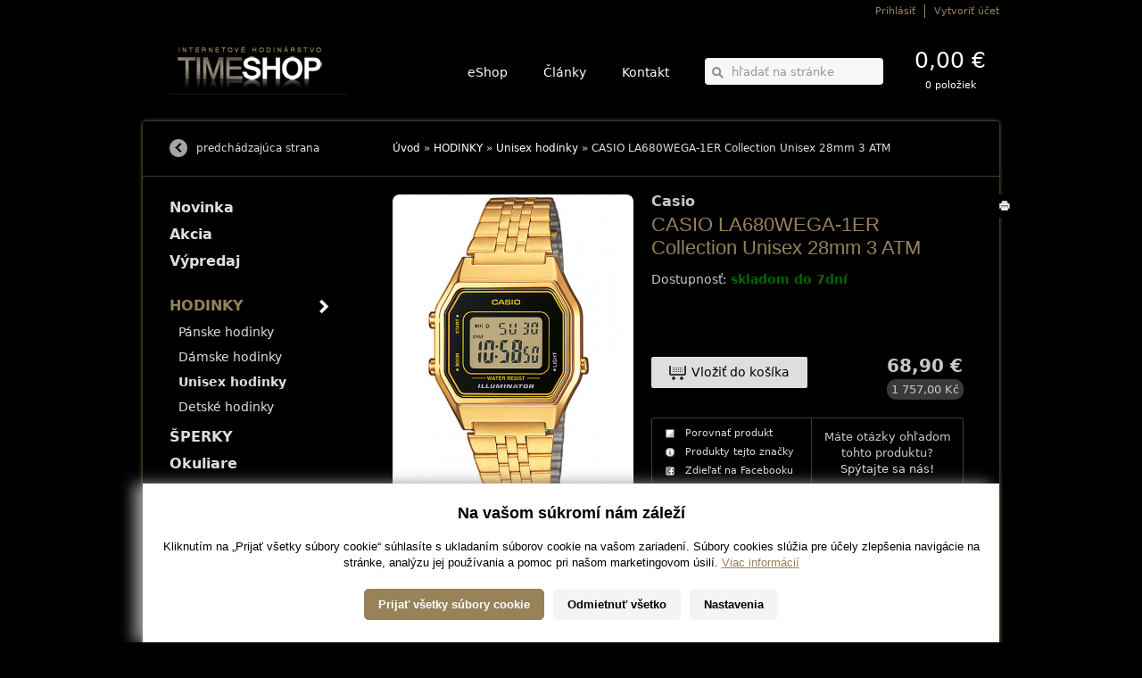

--- FILE ---
content_type: text/html; charset=UTF-8
request_url: https://www.timeshop.sk/produkt/casio-la680wega-1er-unisex-collection-3-atm-28-mm
body_size: 5184
content:


	

	<!DOCTYPE html PUBLIC "-//W3C//DTD XHTML 1.1//EN" "http://www.w3.org/TR/xhtml11/DTD/xhtml11.dtd">
<html xmlns="http://www.w3.org/1999/xhtml" xml:lang="sk" lang="sk">
<head>
	<meta http-equiv="Content-Type" content="text/html; charset=utf-8" />
	<meta name="Author" content="" />
	<meta name="Designer" content="Krea.sk - Agentúra Krea je poskytovateľom kreatívnych, technologických a marketingových riešení zameraných na internet" />
	<meta http-equiv="imagetoolbar" content="no" />
	
			<title>CASIO LA680WEGA-1ER Collection Unisex 28mm 3 ATM | TimeShop.sk</title>
		<meta name="description" content="TimeShop.sk ponúka značkové hodinky za výhodné ceny. Novinky, akcie a zľavy až do 70%. Garancia bezpečného nákupu, len originálny tovar" />
		<meta name="keywords" content="novinky, zľavy, akcie, hodinky, damske hodinky, panske hodinky, unisex hodinky, modne hodinky, luxusne hodinky, Diesel, Calvin Klein, Bvlgari, Dolce Gabbana, Gucci, Versace, Lacoste, Giorgio Armani, Roberto Cavalli, DKNY, Tissot, Police, Swatch, Giorgio Armani, Michael Kors, Fossil, Guess, Boss Orange, Breil, Fcuk, Mido, Mustang, Puma, Timex, Tommy Hilfiger" />
		<meta name="robots" content="noodp" />
		<link rel="image_src" href="https://www.timeshop.sk/images/products/mid-14673-la680wega-1er.jpg" />

		
	
	<link id="mainStyle" rel="stylesheet" href="https://www.timeshop.sk/styles?v=1" type="text/css" media="screen" />
	<!--[if IE 6]><script type="text/javascript" src="https://www.timeshop.sk/js_old/iepngfix_tilebg.js"></script>
	<link rel="stylesheet" href="https://www.timeshop.sk/styles/ie6" type="text/css" media="screen" /><![endif]-->
	<!--[if IE]><link rel="stylesheet" href="https://www.timeshop.sk/styles/ie" type="text/css" media="screen" /><![endif]-->
	<link rel="stylesheet" href="https://www.timeshop.sk/styles/print" type="text/css" media="print" />

	<link rel="alternate" type="application/rss+xml" title="TimeShop.sk | Najnovšie články" href="https://www.timeshop.sk/rss" />
	
		<link rel="alternate" type="application/rss+xml" title="TimeShop.sk | Najnovšie produkty z E-Shopu" href="https://www.timeshop.sk/rss/eshop" />
	
	
	<link rel="icon" type="image/png" href="https://www.timeshop.sk/favicon.ico" />
	
	

	<script type="text/javascript" src="https://www.timeshop.sk/js_old/jquery.1.4.2.js"></script>
	<script type="text/javascript" src="https://www.timeshop.sk/js_old/fancybox.js"></script>
	<script type="text/javascript" src="https://www.timeshop.sk/js_old/validate.js"></script>
	<script type="text/javascript" src="https://www.timeshop.sk/js_old/others.js?v=1"></script>
		
	<!-- cookies consent -->
	<script type="text/javascript" src="https://www.timeshop.sk/js/cookiesconsent/cookiesconsent.js"></script>
	<script type="text/javascript" src="https://www.timeshop.sk/js/cookiesconsent/cookiesconsent.custom.js"></script>
	<link rel="stylesheet" href="https://www.timeshop.sk/js/cookiesconsent/cookiesconsent.custom.css" type="text/css" />
	
	<script type="text/javascript">
		var _gaq = _gaq || [];
	  	_gaq.push(['_setAccount', '']);
	  	_gaq.push(['_trackPageview']);

	  	if (cc.has('analytic'))
		{
		  	(function() {
		    	var ga = document.createElement('script'); ga.type = 'text/javascript'; ga.async = true;
		    	ga.src = ('https:' == document.location.protocol ? 'https://ssl' : 'http://www') + '.google-analytics.com/ga.js';
		    	var s = document.getElementsByTagName('script')[0]; s.parentNode.insertBefore(ga, s);
		  	})();
		}
		else
		{
			window.dataLayer = window.dataLayer || [];
			ga = function(){};}
	</script>
	
	 


</head>

<body class="v1">
	

	<div class="wrap toolbar">
		<div class="cnt">
			<ul class="memberNav">
			<li><a href="https://www.timeshop.sk/uzivatel/prihlasenie" class="fancyLogin">Prihlásiť</a></li>
		<li class="rear"><a href="https://www.timeshop.sk/uzivatel/registracia">Vytvoriť účet</a></li>
	</ul><!-- end .memberNav -->
		</div><!-- end .cnt -->
	</div><!-- end .wrap toolbar -->
	
	<div class="wrap header">
		<div class="logo">
			<a href="https://www.timeshop.sk/" title="prejsť na úvodnú stránku eshop.sk"> 
				<img src="/themes/third_party/designeer/uploads/release/110418 TIMESHOP logo cislo.jpg" alt="https://www.timeshop.sk/"/>			</a>		</div><!-- end .logo -->		
		
		<div class="cnt">			
			<div class="cart">
					
					<strong>0,00 €</strong>
					<span>0 položiek</span>
				
									
			</div><!-- end .basket -->

			<form class="srch" method="post" action="https://www.timeshop.sk/"  >
<div class='hiddenFields'>
<input type="hidden" name="ACT" value="43" />
<input type="hidden" name="XID" value="14a0b5b4ff81a4474fdd03efc67c2edcac1547e9" />
<input type="hidden" name="RP" value="produkty/vysledok-vyhladavania" />
<input type="hidden" name="NRP" value="produkty/ziaden-vysledok-vyhladavania" />
<input type="hidden" name="LINES" value="no" />
<input type="hidden" name="RES" value="12" />
<input type="hidden" name="site_id" value="1" />
</div>


				<fieldset>
					<div class="field fieldItalic">
						<input type="image" class="btnSrch" src="https://www.timeshop.sk/images/layout_old/buttons/search.gif" value="Hľadať" />
						<input type="text" name="keywords" value="hľadať na stránke" title="hľadať na stránke" />
					</div>
				</fieldset>
			</form><!-- end .srch -->

			<ul class="nav">
				<li><a href="https://www.timeshop.sk/">eShop</a></li>
				<li><a href="https://www.timeshop.sk/clanky">Články</a></li>
				<li><a href="https://www.timeshop.sk/kontakt">Kontakt</a></li>
			</ul><!-- end .nav -->
		</div><!-- end .cnt -->
	</div><!-- end .wrap header -->


	<div class="wrap main orientationRight">


		<div class="cnt content">
			<div class="box firstBox clrAf">
				<div class="breadcrumb">
					<a href="https://www.timeshop.sk/">Úvod</a> &raquo; 
					
						<a href="https://www.timeshop.sk/produkty/hodinky">HODINKY</a> &raquo;
					
						<a href="https://www.timeshop.sk/produkty/unisex">Unisex hodinky</a> &raquo;
					
					
					CASIO LA680WEGA-1ER Collection Unisex 28mm 3 ATM
				</div><!-- end .breadcrumb -->
			</div><!-- end .box firstBox -->
			
			<div class="box paddingBox productDetail clrAf">
				
				
					
								
				<div class="productText">
					<a href="javascript:window.print()" class="extraButton buttonPrint">Tlačiť</a>
					
					<a href="https://www.timeshop.sk/produkty/vyrobca/casio" class="category">Casio</a>
					<h1>CASIO LA680WEGA-1ER Collection Unisex 28mm 3 ATM</h1>
					
					<div class="availabilityBox">
						<p>Dostupnosť: <strong style="color:#006600;">skladom do 7dní</strong></p>
						
						<div class="facebookLike">
							<iframe src="http://www.facebook.com/plugins/like.php?href=https://www.timeshop.sk/produkt/casio-la680wega-1er-unisex-collection-3-atm-28-mm&amp;layout=button_count&amp;show_faces=false&amp;width=140&amp;action=like&amp;font=arial&amp;colorscheme=light&amp;height=25" scrolling="no" frameborder="0" style="border:none; overflow:hidden; width:140px; height:25px;" allowTransparency="true"></iframe>
						</div>
					</div><!-- end .availabilityBox -->
					
					
					
					
					<form class="addProductForm" method="post" action="https://www.timeshop.sk/"  >
<div class='hiddenFields'>
<input type="hidden" name="ACT" value="44" />
<input type="hidden" name="XID" value="14a0b5b4ff81a4474fdd03efc67c2edcac1547e9" />
<input type="hidden" name="RP" value="produkt/casio-la680wega-1er-unisex-collection-3-atm-28-mm" />
<input type="hidden" name="product_id" value="36173" />
<input type="hidden" name="site_id" value="1" />
</div>


						<fieldset>
							<input type="hidden" name="amount" value="1" />
							
															<button type="submit" class="addProduct">Vložiť do košíka</button>
								
							
							<table class="priceBox">
								<tr><td>
									
								<strong>68,90 €</strong>
								
																</td></tr>
								<tr><td>
									<span class="czk">1 757,00 Kč</span>
								</td></tr>
							</table>
						</fieldset>
					</form>

					<div class="productOther">
					<table><tr><td>
						<ul>
							
																											<li class="nlog">&nbsp;</li>
											
									
								
							
							
																	<li>
										<form id="compareForm" method="post" action="https://www.timeshop.sk/"  >
<div class='hiddenFields'>
<input type="hidden" name="ACT" value="60" />
<input type="hidden" name="XID" value="14a0b5b4ff81a4474fdd03efc67c2edcac1547e9" />
<input type="hidden" name="RP" value="produkt/casio-la680wega-1er-unisex-collection-3-atm-28-mm" />
<input type="hidden" name="NRP" value="produkt/casio-la680wega-1er-unisex-collection-3-atm-28-mm" />
<input type="hidden" name="product_id" value="36173" />
<input type="hidden" name="limit" value="4" />
<input type="hidden" name="site_id" value="1" />
</div>


											<a class="iconCompareProduct" href="#" onclick="$('#compareForm').submit(); return false;">
																									Porovnať produkt
																							</a>
										</form>
									</li>
									
								
							
							<li><a href="https://www.timeshop.sk/produkty/vyrobca/casio" class="iconProductRelated">Produkty tejto značky</a></li>
							
								
							
							
									
							
								
							
							<li><a href="http://www.facebook.com/sharer.php?u=https://www.timeshop.sk/produkt/casio-la680wega-1er-unisex-collection-3-atm-28-mm&amp;t=CASIO LA680WEGA-1ER Collection Unisex 28mm 3 ATM" class="iconShareFacebook blank">Zdieľať na Facebooku</a></li>
						</ul>
					</td><td>
						<p>Máte otázky ohľadom<br />
						tohto produktu?<br />
						<a href="https://www.timeshop.sk/kontakt/casio-la680wega-1er-unisex-collection-3-atm-28-mm">Spýtajte sa nás!</a></p>
					</td></tr></table>
					</div><!-- end .productOther -->
				</div><!-- end .productText -->

				<div class="productImg">
											
							<a href="https://www.timeshop.sk/images/cache/2017a40238e3e4efdf3d7580eb2964b3.jpg" class="img largeImg fancy" rel="gallery" title="CASIO LA680WEGA-1ER Collection Unisex 28mm 3 ATM">
								<img height="350" width="270" alt="CASIO LA680WEGA-1ER Collection Unisex 28mm 3 ATM" src="https://www.timeshop.sk/images/cache/148cf67a8b32c3b97268fdc5e9680685.jpg" /> 
								
								
							</a>	
						
								
				
									</div><!-- end .productImg -->
			</div><!-- end .box productDetail -->
			<div class="clr pageBreak"></div>
			
			
					
			

			
					
				

			
										
					
			
						
			<div class="box paddingBox productInfoBox" id="more_info">
				<h2>O produkte</h2>
				
				<div class="textPage">
					
					
					<table>
						<tr>
							<td>SKU</td>
							<td class="right">mid-14673</td>
						</tr>
						
													<tr>	
								<td>EAN</td>
								<td class="right">4971850924012</td>
							</tr> 
												
													<tr>	
								<td>Hmotnosť</td>
								<td class="right">30 g</td>
							</tr> 
							
						   
						 
							  
								<tr>	
									<td>Povrch hodiniek</td>
									<td class="right">Polished</td>
								</tr>
								
						 
							  
								<tr>	
									<td>Označenie</td>
									<td class="right">LA680WEGA-1ER</td>
								</tr>
								
						 
							  
								<tr>	
									<td>Séria</td>
									<td class="right">Collection</td>
								</tr>
								
						 
							  
								<tr>	
									<td>Funkcionality</td>
									<td class="right">Minúta, Second, Hour</td>
								</tr>
								
						 
							  
								<tr>	
									<td>Luneta</td>
									<td class="right">Fixed</td>
								</tr>
								
						 
							  
								<tr>	
									<td>Farba puzdra</td>
									<td class="right">Gold</td>
								</tr>
								
						 
							  
								<tr>	
									<td>Materiál puzdra</td>
									<td class="right">Resin</td>
								</tr>
								
						 
							  
								<tr>	
									<td>Šírka puzdra</td>
									<td class="right">8</td>
								</tr>
								
						 
							  
								<tr>	
									<td>Zadné puzdro</td>
									<td class="right">28</td>
								</tr>
								
						 
							  
								<tr>	
									<td>Farba ciferníka</td>
									<td class="right">Black</td>
								</tr>
								
						 
							  
								<tr>	
									<td>Displej</td>
									<td class="right">Digitálne hodiny</td>
								</tr>
								
						 
							  
								<tr>	
									<td>Určenie</td>
									<td class="right">Ladies, Mens, Unisex</td>
								</tr>
								
						 
							  
								<tr>	
									<td>Sklo</td>
									<td class="right">hardened, Mineral glass</td>
								</tr>
								
						 
							  
								<tr>	
									<td>Napájanie</td>
									<td class="right">Battery (quartz)</td>
								</tr>
								
						 
							  
								<tr>	
									<td>Zapínanie</td>
									<td class="right">Buckle clasp</td>
								</tr>
								
						 
							  
								<tr>	
									<td>Farba zapínania</td>
									<td class="right">Gold</td>
								</tr>
								
						 
							  
								<tr>	
									<td>Materiál zapínania</td>
									<td class="right">Stainless steel</td>
								</tr>
								
						 
							  
								<tr>	
									<td>Typ zapínania</td>
									<td class="right">Classic</td>
								</tr>
								
						 
							  
								<tr>	
									<td>Vodotesnosť</td>
									<td class="right">3</td>
								</tr>
								
						 
					</table>
					
						
					
				</div><!-- end .textPage -->
			</div><!-- end .box productInfoBox -->

					
			

			
										
							

			
			
					
	
			
			
									<div class="box paddingBox commentsListBox">
	<span class="h2">Komentáre a hodnotenia</span>
		
	
			<p class="desc">K tomuto produktu nebol pridaný žiadny komentár.</p>
		
</div><!-- end .box commentsListBox -->

<div class="box paddingBox addCommentBox">

	<p class="desc">Komentáre môžu pridávať len registrovaní užívatelia.</p>

	        
</div><!-- end .box commentForm -->
									
				
		</div><!-- end .cnt content -->
		
		<div class="cnt side">
	<div class="wrapSide">
		
			<div class="box firstBox">
			<a href="javascript: history.go(-1)" class="buttonBack">predchádzajúca strana</a>
			</div><!-- end .box -->
		

		 
		
		<div class="box subNav">
			<ul>
				
					<li ><a href="https://www.timeshop.sk/produkty/novinka">Novinka</a></li>
				
					<li ><a href="https://www.timeshop.sk/produkty/akcia">Akcia</a></li>
				
					<li ><a href="https://www.timeshop.sk/produkty/vypredaj">Výpredaj</a></li>
				

				
			</ul>
		</div><!-- end .box markerNav -->
		
		<div class="box subNav">
			<ul class="categoryMenu"><li class=" first" id="cat-33">
				<a href="https://www.timeshop.sk/produkty/hodinky" class="active parent"> 
					HODINKY
				</a>
			<ul><li class=" first" id="cat-47">
				<a href="https://www.timeshop.sk/produkty/hodinky-muzi"> 
					Pánske hodinky
				</a>
			</li><li class="level-1" id="cat-48">
				<a href="https://www.timeshop.sk/produkty/zeny"> 
					Dámske hodinky
				</a>
			</li><li class="level-1" id="cat-49">
				<a href="https://www.timeshop.sk/produkty/unisex" class="active"> 
					Unisex hodinky
				</a>
			</li><li class=" last" id="cat-50">
				<a href="https://www.timeshop.sk/produkty/detske-hodinky"> 
					Detské hodinky
				</a>
			</li></ul></li><li class="level-0" id="cat-51">
				<a href="https://www.timeshop.sk/produkty/sperky" class="parent"> 
					ŠPERKY
				</a>
			<ul><li class=" first" id="cat-52">
				<a href="https://www.timeshop.sk/produkty/panske-sperky"> 
					Pánske šperky
				</a>
			</li><li class="level-1" id="cat-53">
				<a href="https://www.timeshop.sk/produkty/damske-sperky"> 
					Dámske šperky
				</a>
			</li><li class=" last" id="cat-54">
				<a href="https://www.timeshop.sk/produkty/unisex-sperky"> 
					Unisex šperky
				</a>
			</li></ul></li><li class="level-0" id="cat-55">
				<a href="https://www.timeshop.sk/produkty/okuliare"> 
					Okuliare
				</a>
			</li><li class="level-0" id="cat-56">
				<a href="https://www.timeshop.sk/produkty/dom-a-zahrada" class="parent"> 
					Dom a záhrada
				</a>
			<ul><li class=" first" id="cat-59">
				<a href="https://www.timeshop.sk/produkty/ochranne-pomocky" class="parent"> 
					Ochranné pomôcky
				</a>
			<ul><li class=" first" id="cat-60">
				<a href="https://www.timeshop.sk/produkty/respiratory-masky-a-ruska"> 
					Respirátory, masky a rúška 
				</a>
			</li></ul></li></ul></li></ul>
			
			<ul>
				<li><a href="https://www.timeshop.sk/vyrobcovia">Výrobcovia</a>
					
						<ul class="manufacturers">
							
								<li><a href="https://www.timeshop.sk/produkty/vyrobca/citizen">Citizen</a></li>
							
								<li><a href="https://www.timeshop.sk/produkty/vyrobca/bering">Bering</a></li>
							
								<li><a href="https://www.timeshop.sk/produkty/vyrobca/lacoste">Lacoste</a></li>
							
								<li><a href="https://www.timeshop.sk/produkty/vyrobca/tommy-hilfiger">Tommy Hilfiger</a></li>
							
								<li><a href="https://www.timeshop.sk/produkty/vyrobca/daniel-wellington">Daniel Wellington</a></li>
							
								<li><a href="https://www.timeshop.sk/produkty/vyrobca/swiss-military-hanowa">Swiss Military Hanowa</a></li>
							
								<li><a href="https://www.timeshop.sk/produkty/vyrobca/boss">Boss</a></li>
							
								<li><a href="https://www.timeshop.sk/produkty/vyrobca/festina">Festina</a></li>
							
						</ul>
					
				</li>
			</ul>
		</div><!-- end .box subNav -->
	</div><!-- end .wrapSide -->
	
	<div class="box banner">
		
							
											<img src="https://www.timeshop.sk/images/uploads/banner_info1.jpg" alt="" />
									
											<img src="https://www.timeshop.sk/images/uploads/banners_ups.jpg" alt="" />
									
					
	</div><!-- end .box -->
	
	 
	
</div><!-- end .cnt side -->
	
		</div><!-- end .wrap main -->
	
	<div class="wrap footer">
		<div class="box">
			<strong>Užitočné informácie</strong>
			<ul>
				
					<li><a href="https://www.timeshop.sk/informacie/moznosti-dopravy">Možnosti dopravy</a></li>
				
					<li><a href="https://www.timeshop.sk/informacie/moznosti-platby">Možnosti platby</a></li>
				
					<li><a href="https://www.timeshop.sk/informacie/obchodne-podmienky">Obchodné podmienky</a></li>
				
					<li><a href="https://www.timeshop.sk/informacie/ochrana-osobnych-udajov">Ochrana osobných údajov</a></li>
				
					<li><a href="https://www.timeshop.sk/informacie/zaruka-a-reklamacia">Záruka a reklamácia</a></li>
				
					<li><a href="https://www.timeshop.sk/informacie/odstupenie-od-zmluvy">Odstúpenie od zmluvy</a></li>
				
					<li><a href="https://www.timeshop.sk/informacie/zasady-pouzivania-cookies">Zásady používania cookies</a></li>
					
			</ul>
		</div>
		<div class="box">	
			<strong>Oddelenia</strong>
			<ul>
				
					<li><a href="https://www.timeshop.sk/produkty/hodinky">HODINKY</a></li>
				
					<li><a href="https://www.timeshop.sk/produkty/sperky">ŠPERKY</a></li>
				
					<li><a href="https://www.timeshop.sk/produkty/okuliare">Okuliare</a></li>
				
					<li><a href="https://www.timeshop.sk/produkty/dom-a-zahrada">Dom a záhrada</a></li>
					
			</ul>
		</div>
		<div class="box nrp">
			<strong>Kontakt</strong>
			<ul>
				<li>
					
						
							small market s.r.o. <br />
							Jaurisova 515/4, Michle <br />
							140 00 Praha 4 <br />
															Česká Republika <br />
																						E-mail: <a href="mailto:info@timeshop.sk">info@timeshop.sk</a> <br />
																				
					
				</li>
			</ul>
		</div><!-- end .box -->
		<div class="box rear">
			
									<a href="http://www.facebook.com/?ref=home#!/pages/TimeShopsk/218501131503920" title="Navštívte nás na Facebooku" rel="nofollow"><img src="https://www.timeshop.sk/images/layout_old/icons/icon-facebook.png" width="25" height="30" alt="" /></a>
								
					
			
				
			<a href="https://www.timeshop.sk/rss" title="Odoberajte novinky cez RSS" rel="nofollow"><img src="https://www.timeshop.sk/images/layout_old/icons/icon-rss-1.png" width="24" height="30" alt="" /></a>
			
			
				<a href="https://www.timeshop.sk/rss/eshop" title="Odoberajte novinky cez RSS" rel="nofollow"><img src="https://www.timeshop.sk/images/layout_old/icons/icon-rss.png" width="24" height="30" alt="" /></a>
				
			
			<p>&copy; 2011 Krea.sk<br />
			Všetky práva vyhradené | CASIO LA680WEGA-1ER Collection Unisex 28mm 3 ATM | TimeShop.sk</p>
		</div><!-- end .box -->
	</div><!-- end .wrap footer -->
	
	 
</body>
</html>
	
	



--- FILE ---
content_type: text/css
request_url: https://www.timeshop.sk/js/cookiesconsent/cookiesconsent.custom.css
body_size: 1081
content:
/* config */

.cc-anchor, .cc-bar {
	
	--cc-bar-bg: #ffffff;			
	--cc-font-family: Helvetica,Arial,sans-serif;
	--cc-text-color: #000000;	
	
	--cc-link-color: #97825a;
	--cc-link-color-hover: #97825a;
	
	--cc-btn-border-radius: 5px;	
	
	--cc-btn-border: #f4f4f4; 
	--cc-btn-bg-color: #f4f4f4; 	
	--cc-btn-text-color: #000000; 		
	
	--cc-btn-border-hover: #dddddd; 	
	--cc-btn-border-bg-hover: #dddddd; 		
	--cc-btn-text-color-hover: #000000; 	

	--cc-btn-accept-border: #97825a;
	--cc-btn-accept-bg-color: #97825a;
	--cc-btn-accept-text-color: #ffffff; 
	
	--cc-btn-accept-border-hover: #97825a;
	--cc-btn-accept-bg-color-hover: #97825a;
	--cc-btn-accept-text-color-hover: #ffffff; 		
	
	--cc-switch-pin-border-off: #cccccc;
	--cc-switch-pin-bg-off: #ffffff;
	
	--cc-switch-pin-border-on: #4cc98b;		
	--cc-switch-pin-bg-on: #edffec;		
}

/* styles */

.cc-anchor {
	text-align: center;
	font-size: 11px;
	font-family: var(--cc-font-family);
	padding-bottom: 20px;
	color: var(--cc-link-color);
	text-decoration: underline;
	z-index: 5;
	position: relative;
}

.cc-bar, .cc-bar *
{
	box-sizing: border-box;
}

.cc-anchor:hover { 
	color: var(--cc-link-color-hover);
	text-decoration: none;
}

.cc-bar { 
	background: var(--cc-bar-bg);
	color: var(--cc-text-color); 
	max-width: 960px;
	position: fixed;
	bottom: 0;
	padding: 20px;
	transition: all 0.5s ease;
	z-index: 99; 
	font-family: var(--cc-font-family); 
}

.cc-bar.cc-bar-animation { 
	bottom: -500px;
}

.cc-bar .cc-bar-inner { 
	max-width: 980px;
	margin: auto;
}

.cc-bar .cc-bar-perex {
	line-height: 150% !important;
	text-align: center;
	font-size: 13px;
}

.cc-bar p { margin-bottom: 10px; font-size: 13px; }
.cc-bar .cc-bar-perex p { margin-bottom: 15px; padding: 0; }

.cc-bar .cc-bar-title {
	line-height: 150% !important;
	font-size: 18px;
	margin-bottom: 15px;
	padding: 0;
	text-align: center;
	font-weight: 600;
}

.cc-bar-perex a { 
	font-weight: 400; 
	color: var(--cc-link-color); 
	text-decoration: underline;
}

.cc-bar-perex a:hover {
	text-decoration: none;
	color: var(--cc-link-color-hover);
}

.cc-bar .cc-bar-options {
	text-align: center;
}

.cc-bar .cc-bar-btn {
	text-decoration: none;
	cursor: ponter;
	display: inline-block;
	border-width: 1px;
	border-style: solid;
	border-color: var(--cc-btn-border) !important;	;
	background-color: var(--cc-btn-bg-color) !important;	
	margin: 5px; padding: 10px 15px;
	color: var(--cc-btn-text-color) !important;	;
	border-radius: var(--cc-btn-border-radius);
	font-weight: 600;
}

.cc-bar .cc-bar-btn.cc-bar-btn-accept-all {
	border-color: var(--cc-btn-accept-border) !important;	
	background: var(--cc-btn-accept-border) !important;
	color: var(--cc-btn-accept-text-color) !important;
}

.cc-bar .cc-bar-btn:hover { 
	border-color: var(--cc-btn-border-hover) !important; 	
	background: var(--cc-btn-border-bg-hover) !important; 
	color: var(--cc-btn-text-color-hover) !important;	
	text-decoration: 'none';
	cursor: pointer;
}

.cc-bar .cc-bar-btn.cc-bar-btn-accept-all:hover { 
	border-color: var(--cc-btn-accept-border-hover) !important;	
	background: var(--cc-btn-accept-bg-color-hover) !important;	
	color: var(--cc-btn-accept-text-color-hover) !important;	
	text-decoration: none;  	
}

.cc-switch { 	
	border-width: 1px;
	border-style: solid;
	border-color: var(--cc-switch-pin-border-off);
	background-color: var(--cc-switch-pin-bg-off);	
	display: inline-block;
	width: 50px; height: 26px; border-radius: 25px;
	position: relative;
	cursor: pointer;
} 

.cc-switch .cc-switch-pin {
	position: absolute; top: 2px; left: 2px; 
	width: 20px; height: 20px; border-radius: 20px; 
	background-color: var(--cc-switch-pin-border-off);
	transition: all 0.2s ease;
}

.cc-switch.active .cc-switch-pin { 
	background-color: var(--cc-switch-pin-border-on);
	left: 26px;
}

.cc-switch.active { 
	border-color: var(--cc-switch-pin-border-on); 
	background-color: var(--cc-switch-pin-bg-on);
}

.cc-switch[disabled] {
	opacity: 0.5;
}

.cc-bar-settings { 
	margin: auto;
	display: none;
	padding-top: 10px; }

.cc-group { 
	display: flex;
	justify-content:
	space-between;
	margin-top: 10px;
}

.cc-bar-settings {
	text-align: left;
}

.cc-bar-settings strong { 
	font-size: 14px; display: block;
	margin-bottom: 2px;
}

.cc-bar-settings p { 
	display: block;
	padding-bottom: 0px;
}

.cc-group + .cc-bar-options {
	margin-top: 10px;
}

.cc-bar-settings.active {
	display: block;
}

/* very custom */

.cc-bar { box-shadow: -10px 0 15px #999; }
.cc-bar-settings { max-width: 525px; }
/*
.cc-bar .cc-bar-btn:hover { box-shadow: 0px 0px 0px 4px #f6f6f6 !important; }
.cc-bar .cc-bar-btn-accept-all:hover { box-shadow: 0px 0px 0px 4px #ffe5ed !important; }
*/

.cc-anchor { display: none; }
